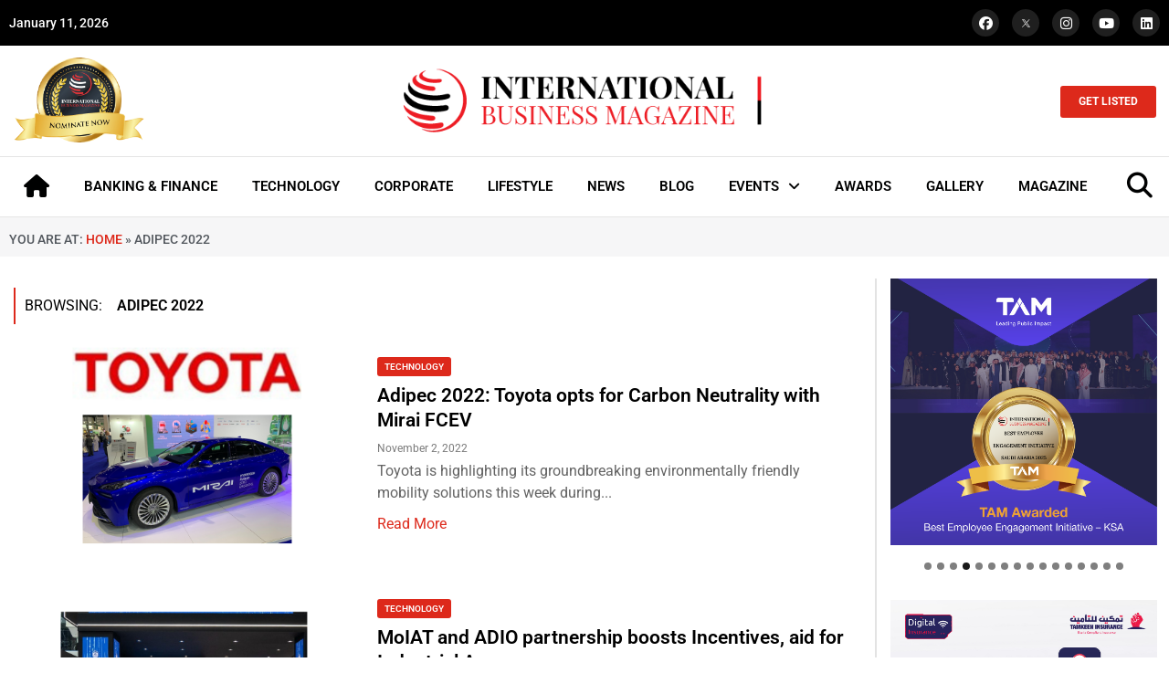

--- FILE ---
content_type: text/css
request_url: https://intlbm.com/wp-content/uploads/elementor/css/post-46537.css?ver=1763107290
body_size: 739
content:
.elementor-46537 .elementor-element.elementor-element-f445f7a:not(.elementor-motion-effects-element-type-background), .elementor-46537 .elementor-element.elementor-element-f445f7a > .elementor-motion-effects-container > .elementor-motion-effects-layer{background-color:var( --e-global-color-4748dc8 );}.elementor-46537 .elementor-element.elementor-element-f445f7a{transition:background 0.3s, border 0.3s, border-radius 0.3s, box-shadow 0.3s;padding:60px 0px 60px 0px;}.elementor-46537 .elementor-element.elementor-element-f445f7a > .elementor-background-overlay{transition:background 0.3s, border-radius 0.3s, opacity 0.3s;}.elementor-46537 .elementor-element.elementor-element-341a278 > .elementor-widget-wrap > .elementor-widget:not(.elementor-widget__width-auto):not(.elementor-widget__width-initial):not(:last-child):not(.elementor-absolute){margin-bottom:15px;}.elementor-46537 .elementor-element.elementor-element-7c2c85b .elementor-heading-title{font-family:"Roboto", Sans-serif;font-size:21px;font-weight:500;line-height:1.3em;color:#FFFFFF;}.elementor-46537 .elementor-element.elementor-element-e784b7c{--divider-border-style:solid;--divider-color:#2E2F31;--divider-border-width:2px;}.elementor-46537 .elementor-element.elementor-element-e784b7c .elementor-divider-separator{width:100%;}.elementor-46537 .elementor-element.elementor-element-e784b7c .elementor-divider{padding-block-start:3px;padding-block-end:3px;}.elementor-46537 .elementor-element.elementor-element-f1fae64{text-align:left;}.elementor-46537 .elementor-element.elementor-element-f1fae64 img{width:100%;}.elementor-46537 .elementor-element.elementor-element-138d650 > .elementor-widget-wrap > .elementor-widget:not(.elementor-widget__width-auto):not(.elementor-widget__width-initial):not(:last-child):not(.elementor-absolute){margin-bottom:15px;}.elementor-46537 .elementor-element.elementor-element-27a03fb .elementor-heading-title{font-family:"Roboto", Sans-serif;font-size:21px;font-weight:500;line-height:1.3em;color:#FFFFFF;}.elementor-46537 .elementor-element.elementor-element-81da7cf{--divider-border-style:solid;--divider-color:#2E2F31;--divider-border-width:2px;}.elementor-46537 .elementor-element.elementor-element-81da7cf .elementor-divider-separator{width:100%;}.elementor-46537 .elementor-element.elementor-element-81da7cf .elementor-divider{padding-block-start:3px;padding-block-end:3px;}.elementor-46537 .elementor-element.elementor-element-fb02c9d{font-family:"Roboto", Sans-serif;font-size:16px;font-weight:400;line-height:1.5em;color:#F8F8F8;}.elementor-46537 .elementor-element.elementor-element-0a1307e{color:#F8F8F8;}.elementor-46537 .elementor-element.elementor-element-2c64fe5 > .elementor-widget-wrap > .elementor-widget:not(.elementor-widget__width-auto):not(.elementor-widget__width-initial):not(:last-child):not(.elementor-absolute){margin-bottom:15px;}.elementor-46537 .elementor-element.elementor-element-747b690 .elementor-heading-title{font-family:"Roboto", Sans-serif;font-size:21px;font-weight:500;line-height:1.3em;color:#FFFFFF;}.elementor-46537 .elementor-element.elementor-element-2b8c374{--divider-border-style:solid;--divider-color:#2E2F31;--divider-border-width:2px;}.elementor-46537 .elementor-element.elementor-element-2b8c374 .elementor-divider-separator{width:100%;}.elementor-46537 .elementor-element.elementor-element-2b8c374 .elementor-divider{padding-block-start:3px;padding-block-end:3px;}.elementor-46537 .elementor-element.elementor-element-f289af8{--grid-template-columns:repeat(0, auto);--icon-size:20px;--grid-column-gap:7px;--grid-row-gap:0px;}.elementor-46537 .elementor-element.elementor-element-f289af8 .elementor-widget-container{text-align:left;}.elementor-46537 .elementor-element.elementor-element-f289af8 .elementor-social-icon{background-color:#1F1F1F;--icon-padding:0.5em;}.elementor-46537 .elementor-element.elementor-element-f289af8 .elementor-social-icon i{color:#FFFFFF;}.elementor-46537 .elementor-element.elementor-element-f289af8 .elementor-social-icon svg{fill:#FFFFFF;}.elementor-46537 .elementor-element.elementor-element-f289af8 .elementor-social-icon:hover{background-color:var( --e-global-color-e6089b0 );}.elementor-46537 .elementor-element.elementor-element-f289af8 .elementor-social-icon:hover i{color:#FFFFFF;}.elementor-46537 .elementor-element.elementor-element-f289af8 .elementor-social-icon:hover svg{fill:#FFFFFF;}.elementor-46537 .elementor-element.elementor-element-c211ac4:not(.elementor-motion-effects-element-type-background), .elementor-46537 .elementor-element.elementor-element-c211ac4 > .elementor-motion-effects-container > .elementor-motion-effects-layer{background-color:var( --e-global-color-4748dc8 );}.elementor-46537 .elementor-element.elementor-element-c211ac4{transition:background 0.3s, border 0.3s, border-radius 0.3s, box-shadow 0.3s;padding:10px 0px 10px 0px;}.elementor-46537 .elementor-element.elementor-element-c211ac4 > .elementor-background-overlay{transition:background 0.3s, border-radius 0.3s, opacity 0.3s;}.elementor-bc-flex-widget .elementor-46537 .elementor-element.elementor-element-098a246.elementor-column .elementor-widget-wrap{align-items:center;}.elementor-46537 .elementor-element.elementor-element-098a246.elementor-column.elementor-element[data-element_type="column"] > .elementor-widget-wrap.elementor-element-populated{align-content:center;align-items:center;}.elementor-46537 .elementor-element.elementor-element-9a16f88{font-family:"Roboto", Sans-serif;font-size:13px;font-weight:400;color:#F8F8F8;}.elementor-46537 .elementor-element.elementor-element-c705c17 .elementor-icon-list-item:not(:last-child):after{content:"";height:60%;border-color:#2E2F31;}.elementor-46537 .elementor-element.elementor-element-c705c17 .elementor-icon-list-items:not(.elementor-inline-items) .elementor-icon-list-item:not(:last-child):after{border-block-start-style:solid;border-block-start-width:1px;}.elementor-46537 .elementor-element.elementor-element-c705c17 .elementor-icon-list-items.elementor-inline-items .elementor-icon-list-item:not(:last-child):after{border-inline-start-style:solid;}.elementor-46537 .elementor-element.elementor-element-c705c17 .elementor-inline-items .elementor-icon-list-item:not(:last-child):after{border-inline-start-width:1px;}.elementor-46537 .elementor-element.elementor-element-c705c17 .elementor-icon-list-icon i{transition:color 0.3s;}.elementor-46537 .elementor-element.elementor-element-c705c17 .elementor-icon-list-icon svg{transition:fill 0.3s;}.elementor-46537 .elementor-element.elementor-element-c705c17{--e-icon-list-icon-size:14px;--icon-vertical-offset:0px;}.elementor-46537 .elementor-element.elementor-element-c705c17 .elementor-icon-list-item > .elementor-icon-list-text, .elementor-46537 .elementor-element.elementor-element-c705c17 .elementor-icon-list-item > a{font-family:"Roboto", Sans-serif;font-size:13px;font-weight:400;line-height:1.3em;}.elementor-46537 .elementor-element.elementor-element-c705c17 .elementor-icon-list-text{color:#F8F8F8;transition:color 0.3s;}.elementor-46537 .elementor-element.elementor-element-c705c17 .elementor-icon-list-item:hover .elementor-icon-list-text{color:var( --e-global-color-41bcb1f );}.elementor-theme-builder-content-area{height:400px;}.elementor-location-header:before, .elementor-location-footer:before{content:"";display:table;clear:both;}@media(max-width:1024px){.elementor-46537 .elementor-element.elementor-element-f445f7a{padding:48px 5px 24px 5px;}.elementor-46537 .elementor-element.elementor-element-f1fae64 img{width:50%;}.elementor-46537 .elementor-element.elementor-element-138d650 > .elementor-element-populated{margin:20px 0px 0px 0px;--e-column-margin-right:0px;--e-column-margin-left:0px;}.elementor-46537 .elementor-element.elementor-element-2c64fe5 > .elementor-element-populated{margin:20px 0px 0px 0px;--e-column-margin-right:0px;--e-column-margin-left:0px;}.elementor-46537 .elementor-element.elementor-element-9a16f88{text-align:center;}}@media(max-width:767px){.elementor-46537 .elementor-element.elementor-element-7c2c85b .elementor-heading-title{font-size:17px;}.elementor-46537 .elementor-element.elementor-element-f1fae64 img{width:400%;}.elementor-46537 .elementor-element.elementor-element-27a03fb .elementor-heading-title{font-size:19px;}.elementor-46537 .elementor-element.elementor-element-747b690 .elementor-heading-title{font-size:19px;}}@media(max-width:1024px) and (min-width:768px){.elementor-46537 .elementor-element.elementor-element-341a278{width:100%;}.elementor-46537 .elementor-element.elementor-element-138d650{width:100%;}.elementor-46537 .elementor-element.elementor-element-2c64fe5{width:100%;}.elementor-46537 .elementor-element.elementor-element-098a246{width:100%;}.elementor-46537 .elementor-element.elementor-element-839ef45{width:100%;}}